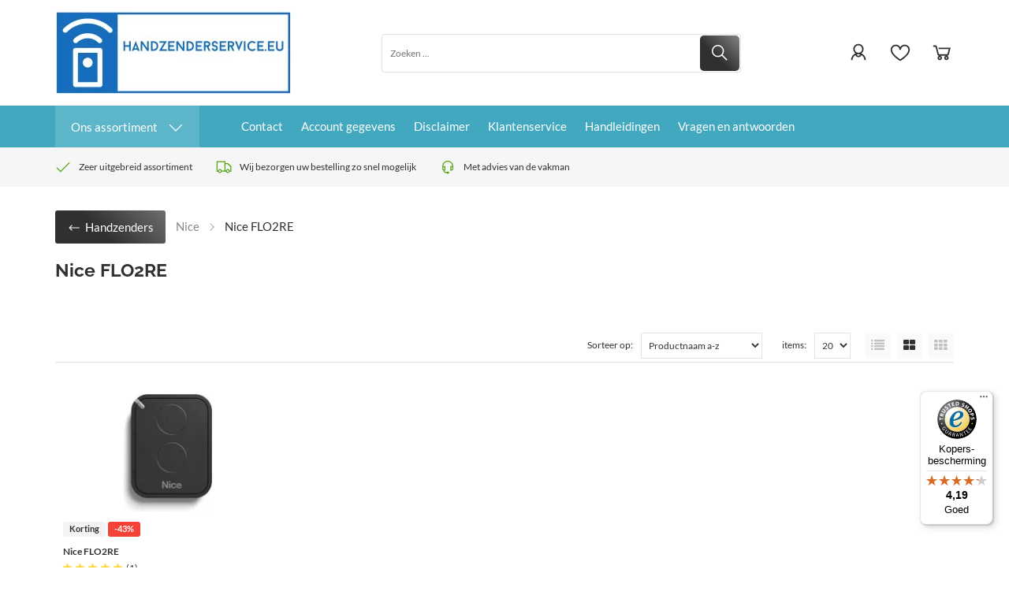

--- FILE ---
content_type: text/xml; charset="utf-8"
request_url: https://www.handzenderservice.eu/website/Includes/AjaxFunctions/WebsiteAjaxHandler.php?Show=ProductCategory
body_size: 486
content:
<?xml version="1.0" encoding="utf-8" ?><xjx><cmd n="js"><![CDATA[$(".page__viewed-recently").html("     ")]]></cmd><cmd n="js"><![CDATA[$(".page__most-viewed").html("          ")]]></cmd><cmd n="js"><![CDATA[console.group("23484211: Nice FLO2RE                             POST:https://www.handzenderservice.eu/website/Includes/AjaxFunctions/WebsiteAjaxHandler.php?Show=ProductCategory:LoadCategory");]]></cmd><cmd n="js"><![CDATA[console.info("Factory_Protom_Page_Category_ViewedRecently       IsSettingEnabled:58 ViewedRecently is enabled ");]]></cmd><cmd n="js"><![CDATA[console.info("Factory_Protom_Page_Category_ViewedRecently       Factory\Protom\Page\Category\{closure}:84 Recenlty viewed hidden on product page, recently viewed product are not visible");]]></cmd><cmd n="js"><![CDATA[console.info("Factory_Protom_Page_Category_MostViewed           Factory\Protom\Page\Category\{closure}:68 Page element is null, false returnd");]]></cmd><cmd n="js">console.groupEnd()</cmd><cmd n="js"><![CDATA[ajaxRequest.callbackSuccess("load");]]></cmd><cmd n="js"><![CDATA[CSRF.SetToken("fa1ba53a03a9bbe3d1f83bf58fdf0530ff96bab693a42c1659323ca90e7c8feb")]]></cmd></xjx>

--- FILE ---
content_type: text/javascript
request_url: https://widgets.trustedshops.com/js/X7DD9A759FDB9D8A41B7112ACD0752F81.js
body_size: 1390
content:
((e,t)=>{const r={shopInfo:{tsId:"X7DD9A759FDB9D8A41B7112ACD0752F81",name:"handzenderservice.eu",url:"www.handzenderservice.eu",language:"nl",targetMarket:"NLD",ratingVariant:"WIDGET",eTrustedIds:{accountId:"acc-ff42d4e5-ba9b-49d4-94d0-9c32d485e4c2",channelId:"chl-76dd05c5-5db8-4f13-b1a7-e85b87de3d87"},buyerProtection:{certificateType:"CLASSIC",certificateState:"PRODUCTION",mainProtectionCurrency:"EUR",classicProtectionAmount:100,maxProtectionDuration:30,plusProtectionAmount:2e4,basicProtectionAmount:100,firstCertified:"2025-03-31 00:00:00"},reviewSystem:{rating:{averageRating:4.19,averageRatingCount:468,overallRatingCount:468,distribution:{oneStar:59,twoStars:9,threeStars:9,fourStars:97,fiveStars:294}},reviews:[{average:5,buyerStatement:"Had een vraag aan de firma heel fijn antwoord gekregen",rawChangeDate:"2026-01-17T13:46:22.000Z",changeDate:"17-1-2026",transactionDate:"3-1-2026"},{average:5,buyerStatement:"Er waren problemen met de levering door de drukte en slechte weer.Misschien iets sneller verwittigen dat de levering langer onderweg zal zijn.",rawChangeDate:"2026-01-17T12:45:50.000Z",changeDate:"17-1-2026",transactionDate:"2-1-2026"},{average:5,buyerStatement:"zenders zijn keurig en op tijd geleverd",rawChangeDate:"2026-01-16T10:13:36.000Z",changeDate:"16-1-2026",transactionDate:"6-1-2026"}]},features:["MARS_REVIEWS","MARS_EVENTS","DISABLE_REVIEWREQUEST_SENDING","MARS_QUESTIONNAIRE","MARS_PUBLIC_QUESTIONNAIRE","SHOP_CONSUMER_MEMBERSHIP","GUARANTEE_RECOG_CLASSIC_INTEGRATION","REVIEWS_AUTO_COLLECTION"],consentManagementType:"OFF",urls:{profileUrl:"https://www.trstd.com/nl-nl/reviews/handzenderservice-eu",profileUrlLegalSection:"https://www.trstd.com/nl-nl/reviews/handzenderservice-eu#legal-info",reviewLegalUrl:"https://help.etrusted.com/hc/nl/articles/23970864566162"},contractStartDate:"2025-03-25 00:00:00",shopkeeper:{name:"VMS",street:"Kryptonstraat 9 E",country:"NL",city:"Rijssen",zip:"7463PB"},displayVariant:"full",variant:"full",twoLetterCountryCode:"NL"},"process.env":{STAGE:"prod"},externalConfig:{trustbadgeScriptUrl:"https://widgets.trustedshops.com/assets/trustbadge.js",cdnDomain:"widgets.trustedshops.com"},elementIdSuffix:"-98e3dadd90eb493088abdc5597a70810",buildTimestamp:"2026-01-19T05:48:06.882Z",buildStage:"prod"},a=r=>{const{trustbadgeScriptUrl:a}=r.externalConfig;let n=t.querySelector(`script[src="${a}"]`);n&&t.body.removeChild(n),n=t.createElement("script"),n.src=a,n.charset="utf-8",n.setAttribute("data-type","trustbadge-business-logic"),n.onerror=()=>{throw new Error(`The Trustbadge script could not be loaded from ${a}. Have you maybe selected an invalid TSID?`)},n.onload=()=>{e.trustbadge?.load(r)},t.body.appendChild(n)};"complete"===t.readyState?a(r):e.addEventListener("load",(()=>{a(r)}))})(window,document);